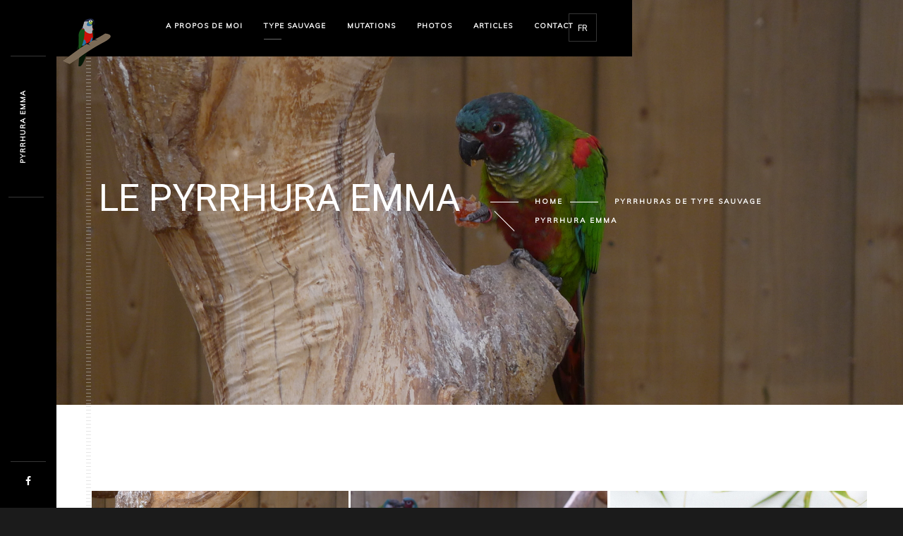

--- FILE ---
content_type: text/html; charset=UTF-8
request_url: https://www.pyrrhuras.net/fr/pyrrhuras-de-type-sauvage/pyrrhura-emma
body_size: 2803
content:
<!doctype html>
<html class="no-js" lang="fr" ng-controller="editLabels" data-ng-app="app" >
    <head>
    <meta>
    <meta charset="utf-8"/>        <meta http-equiv="x-ua-compatible" content="ie=edge"> 
        <title>Pyrrhura emma  |  Pyrrhuras de type sauvage</title><meta name="description" content="Pyrrhura emma  |  Pyrrhuras de type sauvage | Pyrrhura's Geert Van Nieuwenhuyse">        <meta content="width=device-width, initial-scale=1.0, maximum-scale=1.0, user-scalable=0" name="viewport">

        <link rel="apple-touch-icon-precomposed" sizes="57x57" href="/img/favicon/apple-touch-icon-57x57.png" />
        <link rel="apple-touch-icon-precomposed" sizes="114x114" href="/img/favicon/apple-touch-icon-114x114.png" />
        <link rel="apple-touch-icon-precomposed" sizes="72x72" href="/img/favicon/apple-touch-icon-72x72.png" />
        <link rel="apple-touch-icon-precomposed" sizes="144x144" href="/img/favicon/apple-touch-icon-144x144.png" />
        <link rel="apple-touch-icon-precomposed" sizes="60x60" href="/img/favicon/apple-touch-icon-60x60.png" />
        <link rel="apple-touch-icon-precomposed" sizes="120x120" href="/img/favicon/apple-touch-icon-120x120.png" />
        <link rel="apple-touch-icon-precomposed" sizes="76x76" href="/img/favicon/apple-touch-icon-76x76.png" />
        <link rel="apple-touch-icon-precomposed" sizes="152x152" href="/img/favicon/apple-touch-icon-152x152.png" />
        <link rel="icon" type="image/png" href="/img/favicon/favicon-196x196.png" sizes="196x196" />
        <link rel="icon" type="image/png" href="/img/favicon/favicon-96x96.png" sizes="96x96" />
        <link rel="icon" type="image/png" href="/img/favicon/favicon-32x32.png" sizes="32x32" />
        <link rel="icon" type="image/png" href="/img/favicon/favicon-16x16.png" sizes="16x16" />
        <link rel="icon" type="image/png" href="/img/favicon/favicon-128.png" sizes="128x128" />
        <meta name="application-name" content="&nbsp;"/>
        <meta name="msapplication-TileColor" content="#FFFFFF" />
        <meta name="msapplication-TileImage" content="/img/favicon/mstile-144x144.png" />
        <meta name="msapplication-square70x70logo" content="/img/favicon/mstile-70x70.png" />
        <meta name="msapplication-square150x150logo" content="/img/favicon/mstile-150x150.png" />
        <meta name="msapplication-wide310x150logo" content="/img/favicon/mstile-310x150.png" />
        <meta name="msapplication-square310x310logo" content="/img/favicon/mstile-310x310.png" />
                
        <link type="text/css" rel="stylesheet" href="/css/reset.css">
        <link type="text/css" rel="stylesheet" href="/css/plugins.css">
        <link type="text/css" rel="stylesheet" href="/css/style.css">
        <script src="/js/vendor/modernizr.min.js"></script>
    </head>
    <body>
        <!-- loader -->
        <div class="loader">
            <div id="movingBallG">
                <div class="movingBallLineG"></div>
                <div id="movingBallG_1" class="movingBallG"></div>
            </div>
        </div>
        <!-- loader end -->
        <!--================= main start ================-->
        <div id="main">
            <!--=============== header ===============-->	
<header>
    <!-- header-inner  -->
    <div class="header-inner">
        <!-- header logo -->
        <div class="logo-holder">
            <a href="/fr"><img src="/images/logo.png" alt=""></a>
        </div>
        <!-- header logo end -->
        <!-- mobile nav button -->
        <div class="nav-button-holder">
            <div class="nav-button vis-m"><span></span><span></span><span></span></div>
        </div>
        <!-- mobile nav button end -->
        <!-- navigation  -->
        <div class="nav-holder">
            <nav>
                <ul><li><a href="/fr/a-propos-de-moi"  class=""><span class="label">A propos de moi</span></a></li><li><a href="/fr/pyrrhuras-de-type-sauvage"  class=" act-link"><span class="label">Type sauvage</span></a></li><li><a href="/fr/mutations-des-pyrrhuras"  class=""><span class="label">Mutations</span></a></li><li><a href="/fr/albums"  class=""><span class="label">Photos</span></a></li><li><a href="/fr/blog"  class=""><span class="label">Articles</span></a></li><li><a href="/fr/contact"  class=""><span class="label">Contact</span></a></li></ul>                            </nav>
        </div>
        <!-- navigation  end -->
    </div>
    <!-- header-inner  end -->
    <!-- share button  -->
    <div class="show-share isShare">
                FR         
    </div>
    <!-- share  end-->
</header>            <!--=============== wrapper ===============-->	
            <div id="wrapper">
                <!-- content-holder  -->
                <div class="content-holder">
                    <!-- Page title -->
<div class="dynamic-title">Pyrrhura emma</div>
<!-- Page title  end--> 
<!-- content  -->
<div class="content">
    <section class="parallax-section">
        <div class="parallax-inner">
            <div class="bg" data-bg="/files/PageImages/157/p1030250.5c35ad0c.jpg" data-top-bottom="transform: translateY(300px);" data-bottom-top="transform: translateY(-300px);"></div>
            <div class="overlay"></div>
        </div>
        <div class="container">
            <div class="page-title">
                <div class="row">
                    <div class="col-md-6">
                        <h1>Le pyrrhura emma</h1>
                    </div>
                    <div class="col-md-6">
                        
<ul class="creat-list">
        <li>
                <a href="/">Home</a>
            </li>
        <li>
                <a href="/fr/pyrrhuras-de-type-sauvage">Pyrrhuras de type sauvage</a>
            </li>
        <li>
        <a href="#" class="active">Pyrrhura emma</a>    </li>
    </ul>                    </div>
                </div>
            </div>
        </div>
    </section>
</div>
<!-- content end -->
<div class="content">
    <section>
        <div class="container">
            <!--=============== portfolio holder ===============-->
            <div class="gallery-items   three-columns grid-small-pad lightgallery">
                <!-- 1 -->
                                <div class="gallery-item">
                    <div class="grid-item-holder">
                        <div class="box-item">
                            <a data-src="/files/PageImages/157/p1030250.d929ca45.jpg" class="popup-image" data-sub-html="">
                                <span class="overlay"></span> 
                                <img  src="/files/PageImages/157/p1030250.d929ca45.jpg"   alt="">
                            </a>
                        </div>
                    </div>
                </div>
                                <div class="gallery-item">
                    <div class="grid-item-holder">
                        <div class="box-item">
                            <a data-src="/files/PageImages/193/p1030145.d929ca45.jpg" class="popup-image" data-sub-html="">
                                <span class="overlay"></span> 
                                <img  src="/files/PageImages/193/p1030145.d929ca45.jpg"   alt="">
                            </a>
                        </div>
                    </div>
                </div>
                                <div class="gallery-item">
                    <div class="grid-item-holder">
                        <div class="box-item">
                            <a data-src="/files/PageImages/194/pyrrhura-emma.d929ca45.jpg" class="popup-image" data-sub-html="">
                                <span class="overlay"></span> 
                                <img  src="/files/PageImages/194/pyrrhura-emma.d929ca45.jpg"   alt="">
                            </a>
                        </div>
                    </div>
                </div>
                                <div class="gallery-item">
                    <div class="grid-item-holder">
                        <div class="box-item">
                            <a data-src="/files/PageImages/195/pyrrhura-emma2.d929ca45.jpg" class="popup-image" data-sub-html="">
                                <span class="overlay"></span> 
                                <img  src="/files/PageImages/195/pyrrhura-emma2.d929ca45.jpg"   alt="">
                            </a>
                        </div>
                    </div>
                </div>
                            </div>
            <!-- end gallery items -->               
            <div class="custom-inner-holder">
                <!-- 1 -->	
                <div class="custom-inner">
                    <div class="row">
                        <div class="col-md-6">
                            <h4>Beschrijving</h4>
                                                        <div class="content-nav">
                                <ul>
                                                                        <li><a href="/fr/pyrrhuras-de-type-sauvage/pyrrhura-leucotis" class=" text-link">
                                        Pyrrhura leucotis</a></li>
                                                                                                            <li><a href="/fr/pyrrhuras-de-type-sauvage/pyrrhura-pfrimeri" class=" text-link">
                                        Pyrrhura pfrimeri</a></li>
                                                                    </ul>
                            </div>
                        </div>
                    </div>
                </div>
                <!-- 1 -->
            </div>
            <!-- custom-link-holder  end -->
        </div>
    </section>
    </div>                    <!-- share  -->
<div class="share-inner">
    <div class="share-container  isShare vissc">
                <a href="/nl" title="Nederlands" 
           class="pop share-icon ">
        Nederlands        </a>
                <a href="/fr" title="Français" 
           class="pop share-icon ">
        Français        </a>
                <a href="/en" title="English" 
           class="pop share-icon ">
        English        </a>
            </div>
<!-- share end -->                    <div class="height-emulator"></div>
<footer class="content-footer">
    <!--  container  --> 
    <div class="container">
        <div class="row">
            <div class="col-md-6">
                <!-- Footer logo --> 
                <div class="footer-item footer-logo">
                    <a href="/"><img src="/images/logo.png" alt=""></a>
                    <p>Pyrrhura's Geert Van Nieuwenhuyse</p>
                </div>
                <!-- Footer logo end --> 
            </div>
            <!-- Footer info --> 
            <div class="col-md-2">
                <div class="footer-item">
                    <h4 class="text-link">Bellen</h4>
                    <ul>
                        <li><a href="#">+32 (0)56 66 77 91</a></li>
                        <li><a href="#">+32 (0)475 58 68 35</a></li>
                    </ul>
                </div>
            </div>
            <!-- Footer info end--> 
            <!-- Footer info --> 
            <div class="col-md-2">
                <div class="footer-item">
                    <h4 class="text-link">E-mail</h4>
                    <ul>
                        <li><a href="#">info@pyrrhuras.net</a></li>
                    </ul>
                </div>
            </div>
            <!-- Footer info-->
            <!-- Footer info end--> 
            <div class="col-md-2">
                <div class="footer-item">
                    <h4 class="text-link">Bezoek</h4>
                    <ul>
                        <li><span>Gaverstraat 59, 8780 Oostrozebeke, België</span></li>
                        <li> <a href="" target="_blank">Bekijken op kaart</a></li>
                    </ul>
                </div>
            </div>
            <!-- Footer info end--> 
        </div>
        <!-- Footer copyright -->
        <div class="row">
            <div class="col-md-6"></div>
            <div class="col-md-6">
                <div class="footer-wrap">
                    <span class="copyright">  &#169; Pyrrhuras.net   2026  All rights reserved.  
                    </span>
                    <span class="to-top">To Top</span>
                </div>
            </div>
        </div>
        <!-- Footer copyright end -->
    </div>
    <!--  container  end --> 
    <!-- Hover animation  -->
    <canvas class="particular"></canvas>
    <!-- Hover animation  end -->
</footer>                </div>
            </div>
            <!-- wrapper end -->
            <!-- Fixed footer -->
            <!-- Fixed footer -->
<footer class="fixed-footer">
    <div class="footer-social">
        <ul>
            <li><a href="#" target="_blank" ><i class="fa fa-facebook"></i></a></li>
        </ul>
    </div>
    <!-- Header  title --> 
    <div class="footer-title">
        <h2><a  href="#"></a></h2>
    </div>
    <!-- Header  title  end-->
</footer>
<!-- Fixed footer end-->        </div>
        <!-- Main end -->
        <script src="/cache_js/frontend-scripts.v1531232667.js"></script>                <!--=============== scripts  ===============-->
                <!-- Global site tag (gtag.js) - Google Analytics -->
<script async src="https://www.googletagmanager.com/gtag/js?id=UA-42747661-1"></script>
<script>
  window.dataLayer = window.dataLayer || [];
  function gtag(){dataLayer.push(arguments);}
  gtag('js', new Date());

  gtag('config', 'UA-42747661-1');
</script>    </body>
</html>

